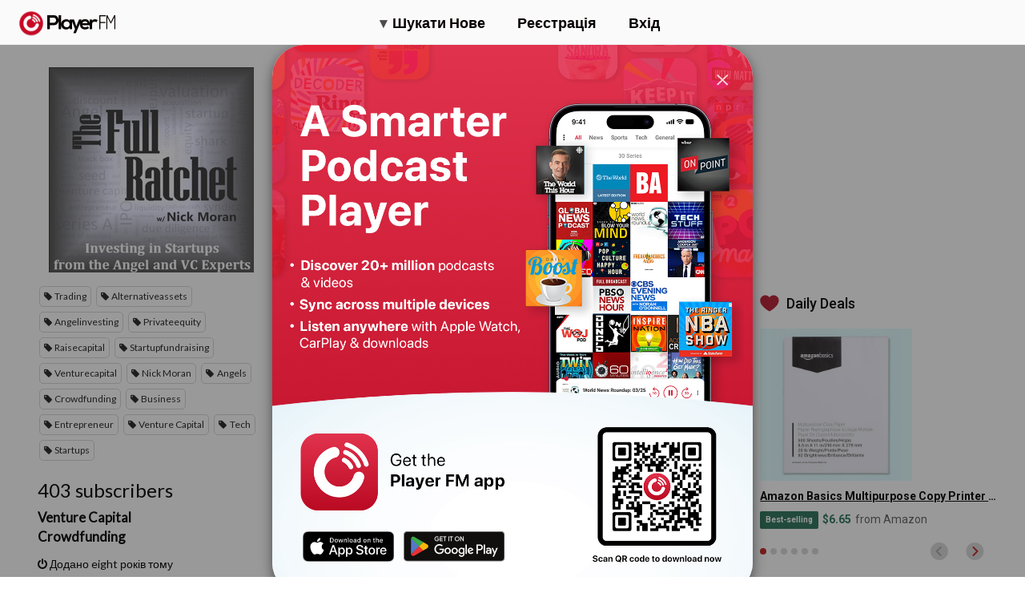

--- FILE ---
content_type: text/html; charset=utf-8
request_url: https://uk.player.fm/series/the-full-ratchet-tfr-venture-capital-and-startup-investing-demystified/channels
body_size: -375
content:
<div class='page-title'>
Player FM - Internet Radio Done Right
</div>
<h3>403 subscribers</h3>
<p></p>
<div class='section channelSection'>
<div class='channelList inlined'>
<div class='channel article mini inlined with-link' data-channel-type='subscription' data-hybrid-id='26433249' data-id='26433249' data-owner-id='3' data-owner-name='featured' data-slug='venture-capital' data-title='Venture Capital' data-track-position>
<span class='control-icons'>


</span>
<a class="link channel-title" data-type="html" data-remote="true" href="/featured/venture-capital">Venture Capital</a>
</div>

<div class='channel article mini inlined with-link' data-channel-type='subscription' data-hybrid-id='41915717' data-id='41915717' data-owner-id='3' data-owner-name='featured' data-slug='crowdfunding' data-title='Crowdfunding'>
<span class='control-icons'>


</span>
<a class="link channel-title" data-type="html" data-remote="true" href="/featured/crowdfunding">Crowdfunding</a>
</div>

</div>
</div>

<p></p>
<div class='added-info'>
<div class='when-manager-rights'>
<i class="fa fa-check"></i>
Checked 19h ago
<br>
</div>
<i class="fa fa-power-off"></i>
Додано eight років тому
</div>

